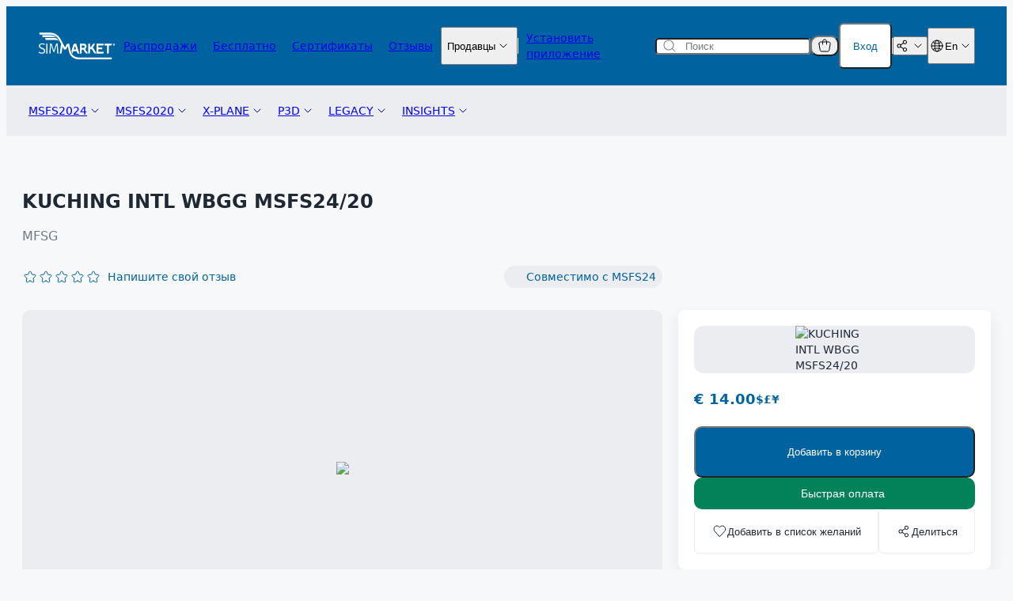

--- FILE ---
content_type: text/css
request_url: https://secure.simmarket.com/templates/twig/components/accountTableHeader.css
body_size: 255
content:
.account-table-header__cell {
  display: block;
  font-size: var(--font-size-medium);
  font-weight: var(--font-weight-semibold);
  line-height: var(--font-line-height-medium);
  color: var(--color-gray3);
  white-space: nowrap;
}

@media (min-width: 768px) {
  .account-table-header__cell {
    display: table-cell;
    padding-inline-end: var(--table-column-padding-inline-md);
  }

  .account-table-header__cell--full-width {
    width: 100%;
  }

  .account-table-header__cell:last-child {
    padding-inline-end: var(--table-column-padding-inline-sm);
  }
}
